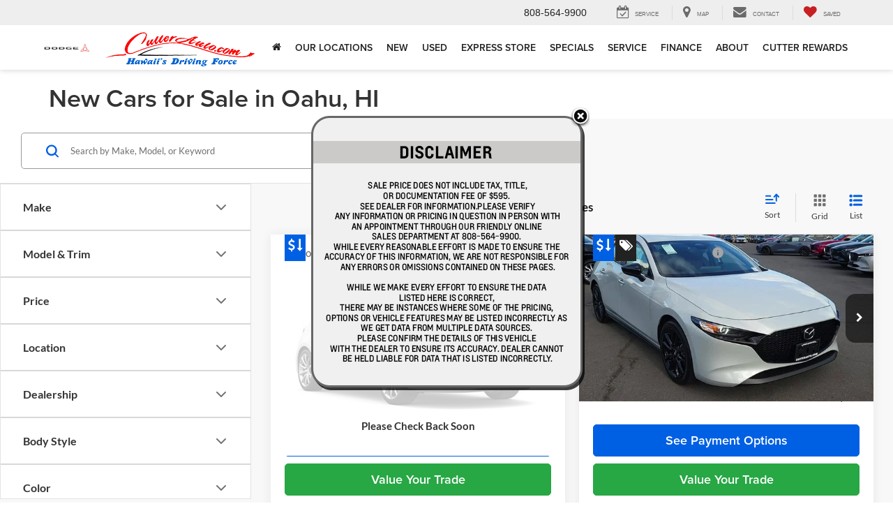

--- FILE ---
content_type: text/javascript
request_url: https://dkbcpcob6xxyt.cloudfront.net/52225d6fe68bdae0be9147eb13.json
body_size: 147
content:
[{"tagContent":"!function(){if(window.atRocket2)return!1;var t=\"https://d3dn269ayoh5p6.cloudfront.net/atmain2.js\",n=document.createElement(\"script\");n.src=t+\"?\"+Date.now(),n.async=!0,n.addEventListener(\"load\",function(){window.atRocket2.init(\"NTIyMjVkNmZlNjhiZGFlMGJlOTE0N2ViMTN8fHw2OTM5ODc3NDUzZGU2Y2RiNzEzZjE4MGJjNQ==\",{})}),document.head.appendChild(n)}();"}]

--- FILE ---
content_type: text/javascript
request_url: https://www.cutterauto.com/resources/components/popup/js/popup.min.js?v=22.153.0+0.66597.64e7315fcba59a8e4ddc6251e0b261218280f9ad
body_size: -104
content:
var popup=function(){var t={};function y(){var e=document.getElementById("popup"),a=JSON.parse(e.text);t.width=a.width,t.height=a.height,t.showOnMobile=a.showOnMobile,t.title=a.title,t.link=a.link,t.image=a.image,window.addEventListener("load",function(){var i=document.getElementById("customCoupon");if(i){var o=document.getElementById("couponDealerOnBtn");const u=document.querySelector("#customCoupon #closeForm");u&&r(u,t.title,"close"),o&&r(o,t.title,"redirect");var d=i.offsetWidth,s=d*(1/parseInt(i.style.width))*parseInt(i.style.height),m=document.documentElement.clientHeight,g=Math.floor(m*.95),h=d*(g/s),n="px";s>m?(i.style.setProperty("height",g+n),i.style.setProperty("width",h+n),o.style.setProperty("height",g+n),o.style.setProperty("width",h+n)):(i.style.setProperty("height",s+n),i.style.setProperty("width",d+n),o.style.setProperty("height",s+n),o.style.setProperty("width",d+n))}});var l=[];l.push(DealerOn_CouponManagment.coupon({title:t.title,width:t.width,height:t.height,href:t.link,target:"self"}));var v=DealerOn_CouponManagment.coupon({id:"customCoupon",image:t.image,width:t.width,height:t.height,close:1,button:l,showOnMobile:t.showOnMobile});DealerOn_CouponManagment.createCoupon(v),c()}function c(){document.querySelector("#customCoupon #closeForm").addEventListener("click",a=>{a.stopPropagation()})}function r(e,a,l){e.dataset.dotaggingEvent="cta_interaction",e.dataset.dotaggingEventActionResult=l,e.dataset.dotaggingProductName="Popup",e.dataset.dotaggingEventAction="click",e.dataset.dotaggingEventOwner="DealerOn",e.dataset.dotaggingElementOrder="1",e.dataset.dotaggingElementType="item_details",e.dataset.dotaggingElementSubtype="cta_button",e.dataset.dotaggingPromotionName=a}y()}();
